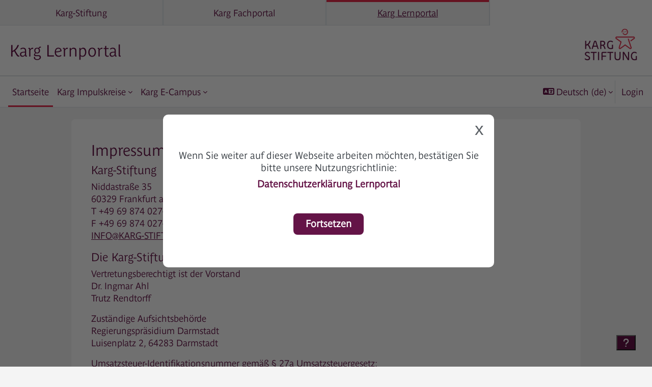

--- FILE ---
content_type: text/html; charset=utf-8
request_url: https://lernportal.karg-stiftung.de/theme/boost_union/pages/imprint.php
body_size: 11419
content:
<!DOCTYPE html>

<html  dir="ltr" lang="de" xml:lang="de">
<head>
    <title>Impressum | Startseite Karg Lernportal</title>
    <link rel="shortcut icon" href="https://lernportal.karg-stiftung.de/pluginfile.php/1/theme_boost_union/favicon/64x64/1768663107/favicon-96x96.png" />
    <style type="text/css">.admin_settingspage_tabs_with_tertiary .dropdown-toggle { font-size: 1.875rem !important; }
h2:has(+ .admin_settingspage_tabs_with_tertiary) { display: none; }</style><meta http-equiv="Content-Type" content="text/html; charset=utf-8" />
<meta name="keywords" content="moodle, Impressum | Startseite Karg Lernportal" />
<link rel="stylesheet" type="text/css" href="https://lernportal.karg-stiftung.de/theme/yui_combo.php/rollup/3.18.1/yui-moodlesimple-min.css" /><script id="firstthemesheet" type="text/css">/** Required in order to fix style inclusion problems in IE with YUI **/</script><link rel="stylesheet" type="text/css" href="https://lernportal.karg-stiftung.de/theme/styles.php/boost_union/1768663107_1765915759/all" />
<script>
//<![CDATA[
var M = {}; M.yui = {};
M.pageloadstarttime = new Date();
M.cfg = {"wwwroot":"https:\/\/lernportal.karg-stiftung.de","apibase":"https:\/\/lernportal.karg-stiftung.de\/r.php\/api","homeurl":{},"sesskey":"I73uB2HuyE","sessiontimeout":"7200","sessiontimeoutwarning":1200,"themerev":"1768663107","slasharguments":1,"theme":"boost_union","iconsystemmodule":"core\/icon_system_fontawesome","jsrev":"1765915645","admin":"admin","svgicons":true,"usertimezone":"Europa\/Berlin","language":"de","courseId":1,"courseContextId":2,"contextid":1,"contextInstanceId":0,"langrev":1769053804,"templaterev":"1765915645","siteId":1,"userId":0};var yui1ConfigFn = function(me) {if(/-skin|reset|fonts|grids|base/.test(me.name)){me.type='css';me.path=me.path.replace(/\.js/,'.css');me.path=me.path.replace(/\/yui2-skin/,'/assets/skins/sam/yui2-skin')}};
var yui2ConfigFn = function(me) {var parts=me.name.replace(/^moodle-/,'').split('-'),component=parts.shift(),module=parts[0],min='-min';if(/-(skin|core)$/.test(me.name)){parts.pop();me.type='css';min=''}
if(module){var filename=parts.join('-');me.path=component+'/'+module+'/'+filename+min+'.'+me.type}else{me.path=component+'/'+component+'.'+me.type}};
YUI_config = {"debug":false,"base":"https:\/\/lernportal.karg-stiftung.de\/lib\/yuilib\/3.18.1\/","comboBase":"https:\/\/lernportal.karg-stiftung.de\/theme\/yui_combo.php\/","combine":true,"filter":null,"insertBefore":"firstthemesheet","groups":{"yui2":{"base":"https:\/\/lernportal.karg-stiftung.de\/lib\/yuilib\/2in3\/2.9.0\/build\/","comboBase":"https:\/\/lernportal.karg-stiftung.de\/theme\/yui_combo.php\/","combine":true,"ext":false,"root":"2in3\/2.9.0\/build\/","patterns":{"yui2-":{"group":"yui2","configFn":yui1ConfigFn}}},"moodle":{"name":"moodle","base":"https:\/\/lernportal.karg-stiftung.de\/theme\/yui_combo.php\/m\/1765915645\/","combine":true,"comboBase":"https:\/\/lernportal.karg-stiftung.de\/theme\/yui_combo.php\/","ext":false,"root":"m\/1765915645\/","patterns":{"moodle-":{"group":"moodle","configFn":yui2ConfigFn}},"filter":null,"modules":{"moodle-core-blocks":{"requires":["base","node","io","dom","dd","dd-scroll","moodle-core-dragdrop","moodle-core-notification"]},"moodle-core-maintenancemodetimer":{"requires":["base","node"]},"moodle-core-lockscroll":{"requires":["plugin","base-build"]},"moodle-core-notification":{"requires":["moodle-core-notification-dialogue","moodle-core-notification-alert","moodle-core-notification-confirm","moodle-core-notification-exception","moodle-core-notification-ajaxexception"]},"moodle-core-notification-dialogue":{"requires":["base","node","panel","escape","event-key","dd-plugin","moodle-core-widget-focusafterclose","moodle-core-lockscroll"]},"moodle-core-notification-alert":{"requires":["moodle-core-notification-dialogue"]},"moodle-core-notification-confirm":{"requires":["moodle-core-notification-dialogue"]},"moodle-core-notification-exception":{"requires":["moodle-core-notification-dialogue"]},"moodle-core-notification-ajaxexception":{"requires":["moodle-core-notification-dialogue"]},"moodle-core-chooserdialogue":{"requires":["base","panel","moodle-core-notification"]},"moodle-core-handlebars":{"condition":{"trigger":"handlebars","when":"after"}},"moodle-core-event":{"requires":["event-custom"]},"moodle-core-actionmenu":{"requires":["base","event","node-event-simulate"]},"moodle-core-dragdrop":{"requires":["base","node","io","dom","dd","event-key","event-focus","moodle-core-notification"]},"moodle-core_availability-form":{"requires":["base","node","event","event-delegate","panel","moodle-core-notification-dialogue","json"]},"moodle-course-util":{"requires":["node"],"use":["moodle-course-util-base"],"submodules":{"moodle-course-util-base":{},"moodle-course-util-section":{"requires":["node","moodle-course-util-base"]},"moodle-course-util-cm":{"requires":["node","moodle-course-util-base"]}}},"moodle-course-categoryexpander":{"requires":["node","event-key"]},"moodle-course-management":{"requires":["base","node","io-base","moodle-core-notification-exception","json-parse","dd-constrain","dd-proxy","dd-drop","dd-delegate","node-event-delegate"]},"moodle-course-dragdrop":{"requires":["base","node","io","dom","dd","dd-scroll","moodle-core-dragdrop","moodle-core-notification","moodle-course-coursebase","moodle-course-util"]},"moodle-form-dateselector":{"requires":["base","node","overlay","calendar"]},"moodle-form-shortforms":{"requires":["node","base","selector-css3","moodle-core-event"]},"moodle-question-searchform":{"requires":["base","node"]},"moodle-question-chooser":{"requires":["moodle-core-chooserdialogue"]},"moodle-availability_cohort-form":{"requires":["base","node","event","moodle-core_availability-form"]},"moodle-availability_completion-form":{"requires":["base","node","event","moodle-core_availability-form"]},"moodle-availability_coursecompleted-form":{"requires":["base","node","event","moodle-core_availability-form"]},"moodle-availability_date-form":{"requires":["base","node","event","io","moodle-core_availability-form"]},"moodle-availability_grade-form":{"requires":["base","node","event","moodle-core_availability-form"]},"moodle-availability_group-form":{"requires":["base","node","event","moodle-core_availability-form"]},"moodle-availability_grouping-form":{"requires":["base","node","event","moodle-core_availability-form"]},"moodle-availability_profile-form":{"requires":["base","node","event","moodle-core_availability-form"]},"moodle-availability_role-form":{"requires":["base","node","event","moodle-core_availability-form"]},"moodle-mod_assign-history":{"requires":["node","transition"]},"moodle-mod_customcert-rearrange":{"requires":["dd-delegate","dd-drag"]},"moodle-mod_quiz-autosave":{"requires":["base","node","event","event-valuechange","node-event-delegate","io-form","datatype-date-format"]},"moodle-mod_quiz-toolboxes":{"requires":["base","node","event","event-key","io","moodle-mod_quiz-quizbase","moodle-mod_quiz-util-slot","moodle-core-notification-ajaxexception"]},"moodle-mod_quiz-quizbase":{"requires":["base","node"]},"moodle-mod_quiz-util":{"requires":["node","moodle-core-actionmenu"],"use":["moodle-mod_quiz-util-base"],"submodules":{"moodle-mod_quiz-util-base":{},"moodle-mod_quiz-util-slot":{"requires":["node","moodle-mod_quiz-util-base"]},"moodle-mod_quiz-util-page":{"requires":["node","moodle-mod_quiz-util-base"]}}},"moodle-mod_quiz-modform":{"requires":["base","node","event"]},"moodle-mod_quiz-questionchooser":{"requires":["moodle-core-chooserdialogue","moodle-mod_quiz-util","querystring-parse"]},"moodle-mod_quiz-dragdrop":{"requires":["base","node","io","dom","dd","dd-scroll","moodle-core-dragdrop","moodle-core-notification","moodle-mod_quiz-quizbase","moodle-mod_quiz-util-base","moodle-mod_quiz-util-page","moodle-mod_quiz-util-slot","moodle-course-util"]},"moodle-message_airnotifier-toolboxes":{"requires":["base","node","io"]},"moodle-editor_atto-editor":{"requires":["node","transition","io","overlay","escape","event","event-simulate","event-custom","node-event-html5","node-event-simulate","yui-throttle","moodle-core-notification-dialogue","moodle-editor_atto-rangy","handlebars","timers","querystring-stringify"]},"moodle-editor_atto-plugin":{"requires":["node","base","escape","event","event-outside","handlebars","event-custom","timers","moodle-editor_atto-menu"]},"moodle-editor_atto-menu":{"requires":["moodle-core-notification-dialogue","node","event","event-custom"]},"moodle-editor_atto-rangy":{"requires":[]},"moodle-report_eventlist-eventfilter":{"requires":["base","event","node","node-event-delegate","datatable","autocomplete","autocomplete-filters"]},"moodle-report_loglive-fetchlogs":{"requires":["base","event","node","io","node-event-delegate"]},"moodle-gradereport_history-userselector":{"requires":["escape","event-delegate","event-key","handlebars","io-base","json-parse","moodle-core-notification-dialogue"]},"moodle-qbank_editquestion-chooser":{"requires":["moodle-core-chooserdialogue"]},"moodle-tool_lp-dragdrop-reorder":{"requires":["moodle-core-dragdrop"]},"moodle-assignfeedback_editpdf-editor":{"requires":["base","event","node","io","graphics","json","event-move","event-resize","transition","querystring-stringify-simple","moodle-core-notification-dialog","moodle-core-notification-alert","moodle-core-notification-warning","moodle-core-notification-exception","moodle-core-notification-ajaxexception"]},"moodle-atto_accessibilitychecker-button":{"requires":["color-base","moodle-editor_atto-plugin"]},"moodle-atto_accessibilityhelper-button":{"requires":["moodle-editor_atto-plugin"]},"moodle-atto_align-button":{"requires":["moodle-editor_atto-plugin"]},"moodle-atto_bold-button":{"requires":["moodle-editor_atto-plugin"]},"moodle-atto_charmap-button":{"requires":["moodle-editor_atto-plugin"]},"moodle-atto_clear-button":{"requires":["moodle-editor_atto-plugin"]},"moodle-atto_collapse-button":{"requires":["moodle-editor_atto-plugin"]},"moodle-atto_emojipicker-button":{"requires":["moodle-editor_atto-plugin"]},"moodle-atto_emoticon-button":{"requires":["moodle-editor_atto-plugin"]},"moodle-atto_equation-button":{"requires":["moodle-editor_atto-plugin","moodle-core-event","io","event-valuechange","tabview","array-extras"]},"moodle-atto_filedragdrop-button":{"requires":["moodle-editor_atto-plugin"]},"moodle-atto_fullscreen-button":{"requires":["event-resize","moodle-editor_atto-plugin"]},"moodle-atto_h5p-button":{"requires":["moodle-editor_atto-plugin"]},"moodle-atto_hr-button":{"requires":["moodle-editor_atto-plugin"]},"moodle-atto_html-button":{"requires":["promise","moodle-editor_atto-plugin","moodle-atto_html-beautify","moodle-atto_html-codemirror","event-valuechange"]},"moodle-atto_html-beautify":{},"moodle-atto_html-codemirror":{"requires":["moodle-atto_html-codemirror-skin"]},"moodle-atto_image-button":{"requires":["moodle-editor_atto-plugin"]},"moodle-atto_indent-button":{"requires":["moodle-editor_atto-plugin"]},"moodle-atto_italic-button":{"requires":["moodle-editor_atto-plugin"]},"moodle-atto_link-button":{"requires":["moodle-editor_atto-plugin"]},"moodle-atto_managefiles-button":{"requires":["moodle-editor_atto-plugin"]},"moodle-atto_managefiles-usedfiles":{"requires":["node","escape"]},"moodle-atto_media-button":{"requires":["moodle-editor_atto-plugin","moodle-form-shortforms"]},"moodle-atto_noautolink-button":{"requires":["moodle-editor_atto-plugin"]},"moodle-atto_orderedlist-button":{"requires":["moodle-editor_atto-plugin"]},"moodle-atto_preview-button":{"requires":["moodle-editor_atto-plugin"]},"moodle-atto_recordrtc-button":{"requires":["moodle-editor_atto-plugin","moodle-atto_recordrtc-recording"]},"moodle-atto_recordrtc-recording":{"requires":["moodle-atto_recordrtc-button"]},"moodle-atto_rtl-button":{"requires":["moodle-editor_atto-plugin"]},"moodle-atto_strike-button":{"requires":["moodle-editor_atto-plugin"]},"moodle-atto_styles-button":{"requires":["moodle-editor_atto-plugin"]},"moodle-atto_subscript-button":{"requires":["moodle-editor_atto-plugin"]},"moodle-atto_superscript-button":{"requires":["moodle-editor_atto-plugin"]},"moodle-atto_table-button":{"requires":["moodle-editor_atto-plugin","moodle-editor_atto-menu","event","event-valuechange"]},"moodle-atto_title-button":{"requires":["moodle-editor_atto-plugin"]},"moodle-atto_underline-button":{"requires":["moodle-editor_atto-plugin"]},"moodle-atto_undo-button":{"requires":["moodle-editor_atto-plugin"]},"moodle-atto_unorderedlist-button":{"requires":["moodle-editor_atto-plugin"]}}},"gallery":{"name":"gallery","base":"https:\/\/lernportal.karg-stiftung.de\/lib\/yuilib\/gallery\/","combine":true,"comboBase":"https:\/\/lernportal.karg-stiftung.de\/theme\/yui_combo.php\/","ext":false,"root":"gallery\/1765915645\/","patterns":{"gallery-":{"group":"gallery"}}}},"modules":{"core_filepicker":{"name":"core_filepicker","fullpath":"https:\/\/lernportal.karg-stiftung.de\/lib\/javascript.php\/1765915645\/repository\/filepicker.js","requires":["base","node","node-event-simulate","json","async-queue","io-base","io-upload-iframe","io-form","yui2-treeview","panel","cookie","datatable","datatable-sort","resize-plugin","dd-plugin","escape","moodle-core_filepicker","moodle-core-notification-dialogue"]},"core_comment":{"name":"core_comment","fullpath":"https:\/\/lernportal.karg-stiftung.de\/lib\/javascript.php\/1765915645\/comment\/comment.js","requires":["base","io-base","node","json","yui2-animation","overlay","escape"]}},"logInclude":[],"logExclude":[],"logLevel":null};
M.yui.loader = {modules: {}};

//]]>
</script>

<meta name="robots" content="noindex" /><meta name="robots" content="noindex" /><meta name="robots" content="noindex" /><meta name="robots" content="noindex" /><meta name="robots" content="noindex" /><meta name="robots" content="noindex" /><meta name="robots" content="noindex" /><meta name="robots" content="noindex" /><meta name="robots" content="noindex" /><meta name="robots" content="noindex" /><meta name="robots" content="noindex" /><meta name="robots" content="noindex" /><meta name="robots" content="noindex" /><meta name="robots" content="noindex" /><meta name="robots" content="noindex" /><meta name="robots" content="noindex" /><meta name="robots" content="noindex" /><meta name="robots" content="noindex" /><meta name="robots" content="noindex" /><meta name="robots" content="noindex" /><meta name="robots" content="noindex" /><meta name="robots" content="noindex" /><meta name="robots" content="noindex" /><meta name="robots" content="noindex" /><meta name="robots" content="noindex" /><meta name="robots" content="noindex" /><meta name="robots" content="noindex" /><meta name="robots" content="noindex" /><meta name="robots" content="noindex" /><meta name="robots" content="noindex" /><meta name="robots" content="noindex" /><meta name="robots" content="noindex" /><meta name="robots" content="noindex" /><meta name="robots" content="noindex" /><meta name="robots" content="noindex" /><meta name="robots" content="noindex" /><meta name="robots" content="noindex" /><meta name="robots" content="noindex" /><meta name="robots" content="noindex" /><meta name="robots" content="noindex" /><meta name="robots" content="noindex" /><meta name="robots" content="noindex" /><meta name="robots" content="noindex" /><meta name="robots" content="noindex" /><meta name="robots" content="noindex" /><meta name="robots" content="noindex" /><meta name="robots" content="noindex" /><meta name="robots" content="noindex" /><meta name="robots" content="noindex" /><meta name="robots" content="noindex" /><meta name="robots" content="noindex" /><meta name="robots" content="noindex" /><meta name="robots" content="noindex" /><meta name="robots" content="noindex" /><meta name="robots" content="noindex" /><meta name="robots" content="noindex" /><meta name="robots" content="noindex" /><meta name="robots" content="noindex" /><meta name="robots" content="noindex" /><meta name="robots" content="noindex" /><meta name="robots" content="noindex" /><meta name="robots" content="noindex" /><meta name="robots" content="noindex" /><meta name="robots" content="noindex" /><meta name="robots" content="noindex" /><meta name="robots" content="noindex" /><meta name="robots" content="noindex" /><meta name="robots" content="noindex" /><meta name="robots" content="noindex" /><meta name="robots" content="noindex" /><meta name="robots" content="noindex" /><meta name="robots" content="noindex" /><meta name="robots" content="noindex" /><meta name="robots" content="noindex" /><meta name="robots" content="noindex" /><meta name="robots" content="noindex" /><meta name="robots" content="noindex" /><meta name="robots" content="noindex" /><meta name="robots" content="noindex" /><meta name="robots" content="noindex" /><meta name="robots" content="noindex" /><meta name="robots" content="noindex" /><meta name="robots" content="noindex" /><meta name="robots" content="noindex" /><meta name="robots" content="noindex" /><meta name="robots" content="noindex" /><meta name="robots" content="noindex" /><meta name="robots" content="noindex" /><meta name="robots" content="noindex" /><meta name="robots" content="noindex" />
    <meta name="viewport" content="width=device-width, initial-scale=1.0">
</head>
<body  id="page-theme-boost_union-pages-imprint" class="theme_boost_union-imprint format-site  path-theme path-theme-boost_union path-theme-boost_union-pages chrome dir-ltr lang-de yui-skin-sam yui3-skin-sam lernportal-karg-stiftung-de pagelayout-standard course-1 context-1 notloggedin theme uses-drawers nocourseindexcmicons theme_boost-union-footerbuttondesktop">
<div class="toast-wrapper mx-auto py-0 fixed-top" role="status" aria-live="polite"></div>
<div id="page-wrapper" class="d-print-block">

    <div>
    <a class="sr-only sr-only-focusable" href="#maincontent">Zum Hauptinhalt</a>
</div><script src="https://lernportal.karg-stiftung.de/lib/javascript.php/1765915645/lib/polyfills/polyfill.js"></script>
<script src="https://lernportal.karg-stiftung.de/theme/yui_combo.php/rollup/3.18.1/yui-moodlesimple-min.js"></script><script src="https://lernportal.karg-stiftung.de/lib/javascript.php/1765915645/lib/javascript-static.js"></script>
<script>
//<![CDATA[
document.body.className += ' jsenabled';
//]]>
</script>


<!-- tabs --> 
<nav id="tabs_karg" class="nav-justified nav-tabs navbar fixed-top bg-white"> 
<a id="stiftung_tab"class="nav-item item_karg is-one-third-mobile" href="https://www.karg-stiftung.de/"><span class="hidden-mobile">Karg-</span>Stiftung</a> 
<a id="fachportal_tab"class="nav-item item_karg is-one-third-mobile" href="https://www.fachportal-hochbegabung.de/"><span class="hidden-mobile">Karg </span>Fachportal</a> 
<a id="lernportal_tab" class="nav-item item_karg is-one-third-mobile" aria-current="page" href="https://lernportal.karg-stiftung.de/login/index.php"><span class="hidden-mobile">Karg </span>Lernportal</a> 
<a class="nav-item disabled hidden-mobile"></a> 
</nav> 
<!-- title and logo --> 
<header id="header_inner_karg" class="header_karg fixed-top py-3 bg-white"> 
<div class="container-fluid d-flex flex-wrap justify-content-between"> 
<a href="/my/" class="title h2 pl-1">Karg Lernportal</a> 
<img id="header_logo" src="/pluginfile.php/1/theme_boost_union/additionalresources/0/karg_stiftung_logo.png"> 
</div> 
</header> 
<!-- welcome message on the login page --> 
<header id="header_login_karg" class="header_karg fixed-top py-1 bg-white"> 
<div class="container-fluid d-flex flex-wrap justify-content-between"> 
<div> 
<p class="title h2 pl-1 mt-4">Karg Lernportal</p> 
</div> 
<img id="header_logo" src="/pluginfile.php/1/theme_boost_union/additionalresources/0/karg_stiftung_logo.png"> 
</div> 
</header>
<div class="eupopup eupopup-container eupopup-container-block eupopup-container-bottom eupopup-block eupopup-style-compact" role="dialog" aria-label="Richtlinien">
    </div>
    <div class="eupopup-markup d-none">
        <div class="eupopup-head"></div>
        <div class="eupopup-body">
            Wenn Sie weiter auf dieser Webseite arbeiten möchten, bestätigen Sie bitte unsere Nutzungsrichtlinie:
            <ul>
                    <li>
                        <a href="https://lernportal.karg-stiftung.de/admin/tool/policy/view.php?versionid=2&amp;returnurl=https%3A%2F%2Flernportal.karg-stiftung.de%2Ftheme%2Fboost_union%2Fpages%2Fimprint.php" data-action="view-guest" data-versionid="2" data-behalfid="1">
                            Datenschutzerklärung Lernportal
                        </a>
                    </li>
            </ul>
        </div>
        <div class="eupopup-buttons">
            <a href="#" class="eupopup-button eupopup-button_1">Fortsetzen</a>
        </div>
        <div class="clearfix"></div>
        <a href="#" class="eupopup-closebutton">x</a>
    </div>

    
    <nav class="navbar fixed-top navbar-light bg-white navbar-expand " aria-label="Site-Navigation">
        <div class="container-fluid">
            <button class="navbar-toggler aabtn d-block d-md-none px-1 my-1 border-0" data-toggler="drawers" data-action="toggle" data-target="theme_boost-drawers-primary">
                <span class="navbar-toggler-icon"></span>
                <span class="sr-only">Website-Übersicht</span>
            </button>
    
            <a href="https://lernportal.karg-stiftung.de/" class="navbar-brand align-items-center m-0 me-4 p-0 aabtn   d-none d-md-flex  ">
    
                    Startseite Karg Lernportal
            </a>
                <div class="primary-navigation">
                    <nav class="moremenu navigation">
                        <ul id="moremenu-6971ff7341f35-navbar-nav" role="menubar" class="nav more-nav navbar-nav">
                                        <li data-key="home" class="nav-item " role="none" data-forceintomoremenu="false">
                                                    <a role="menuitem" class="nav-link  active "
                                                        href="https://lernportal.karg-stiftung.de/"
                                                        
                                                        
                                                        aria-current="true"
                                                        data-disableactive="true"
                                                        
                                                    >
                                                        Startseite
                                                    </a>
                                        </li>
                                        <li class="dropdown theme-boost-union-smartmenu-carousel nav-item  " role="none" data-forceintomoremenu="false">
                                            <a class="dropdown-toggle nav-link  " id="drop-down-6971ff7341bc2" role="menuitem" data-toggle="dropdown"
                                                aria-haspopup="true" aria-expanded="false" href="#" aria-controls="drop-down-menu-6971ff7341bc2"
                                                
                                                
                                                
                                                tabindex="-1"
                                            >
                                                Karg Impulskreise
                                            </a>
                                            <div class="dropdown-menu boost-union-moremenu" role="menu" id="drop-down-menu-6971ff7341bc2" aria-labelledby="drop-down-6971ff7341bc2">
                                                <div data-toggle="smartmenu-carousel" class="carousel slide" data-touch="false" data-interval="false" data-keyboard="false">
                                                    <div class="carousel-inner">
                                                                    <a class="dropdown-item " role="menuitem" href="https://lernportal.karg-stiftung.de/course/view.php?id=98" 
                                                                        
                                                                        
                                                                        data-disableactive="true"
                                                                        tabindex="-1"
                                                                    >
                                                                        Teilnehmende
                                                                    </a>
                                                                <div class="dropdown-divider"></div>
                                                                    <a class="dropdown-item " role="menuitem" href="https://lernportal.karg-stiftung.de/course/management.php?categoryid=22&amp;courseid=100" 
                                                                        
                                                                        
                                                                        data-disableactive="true"
                                                                        tabindex="-1"
                                                                    >
                                                                        Moderator/innen
                                                                    </a>
                                                    </div>
                                                </div>
                                            </div>
                                        </li>
                                        <li class="dropdown theme-boost-union-smartmenu-carousel nav-item  " role="none" data-forceintomoremenu="false">
                                            <a class="dropdown-toggle nav-link  " id="drop-down-6971ff7341cca" role="menuitem" data-toggle="dropdown"
                                                aria-haspopup="true" aria-expanded="false" href="#" aria-controls="drop-down-menu-6971ff7341cca"
                                                
                                                
                                                
                                                tabindex="-1"
                                            >
                                                Karg E-Campus
                                            </a>
                                            <div class="dropdown-menu boost-union-moremenu" role="menu" id="drop-down-menu-6971ff7341cca" aria-labelledby="drop-down-6971ff7341cca">
                                                <div data-toggle="smartmenu-carousel" class="carousel slide" data-touch="false" data-interval="false" data-keyboard="false">
                                                    <div class="carousel-inner">
                                                                    <a class="dropdown-item " role="menuitem" href="https://lernportal.karg-stiftung.de/course/view.php?id=93" 
                                                                        
                                                                        
                                                                        data-disableactive="true"
                                                                        tabindex="-1"
                                                                    >
                                                                        Basics
                                                                    </a>
                                                                    <a class="dropdown-item " role="menuitem" href="https://lernportal.karg-stiftung.de/course/view.php?id=112" 
                                                                        
                                                                        
                                                                        data-disableactive="true"
                                                                        tabindex="-1"
                                                                    >
                                                                        Underachievement
                                                                    </a>
                                                    </div>
                                                </div>
                                            </div>
                                        </li>
                                <li role="none" class="nav-item dropdown dropdownmoremenu d-none" data-region="morebutton">
                                    <a class="dropdown-toggle nav-link " href="#" id="moremenu-dropdown-6971ff7341f35" role="menuitem" data-toggle="dropdown" aria-haspopup="true" aria-expanded="false" tabindex="-1">
                                        Mehr
                                    </a>
                                    <ul class="dropdown-menu dropdown-menu-left" data-region="moredropdown" aria-labelledby="moremenu-dropdown-6971ff7341f35" role="menu">
                                    </ul>
                                </li>
                        </ul>
                    </nav>
                </div>
    
            <ul class="navbar-nav d-none d-md-flex my-1 px-1">
                <!-- page_heading_menu -->
                
            </ul>
    
            <div id="usernavigation" class="navbar-nav ms-auto h-100">
                    <div class="langmenu">
                        <div class="dropdown show">
                            <a href="#" role="button" id="lang-menu-toggle" data-toggle="dropdown" aria-label="Sprache" aria-haspopup="true" aria-controls="lang-action-menu" class="btn dropdown-toggle">
                                <i class="icon fa fa-language fa-fw me-1" aria-hidden="true"></i>
                                <span class="langbutton">
                                    Deutsch ‎(de)‎
                                </span>
                                <b class="caret"></b>
                            </a>
                            <div role="menu" aria-labelledby="lang-menu-toggle" id="lang-action-menu" class="dropdown-menu dropdown-menu-right">
                                        <a href="#" class="dropdown-item ps-5" role="menuitem" aria-current="true"
                                                >
                                            Deutsch ‎(de)‎
                                        </a>
                                        <a href="https://lernportal.karg-stiftung.de/theme/boost_union/pages/imprint.php?lang=en" class="dropdown-item ps-5" role="menuitem" 
                                                lang="en" >
                                            English ‎(en)‎
                                        </a>
                            </div>
                        </div>
                    </div>
                    <div class="divider border-start h-75 align-self-center mx-1"></div>
                
                <div class="d-flex align-items-stretch usermenu-container" data-region="usermenu">
                        <div class="usermenu">
                                <span class="login ps-2">
                                        <a href="https://lernportal.karg-stiftung.de/login/index.php">Login</a>
                                </span>
                        </div>
                </div>
                
    
            </div>
        </div>
    </nav>
    
<div  class="drawer   drawer-left  drawer-primary d-print-none not-initialized" data-region="fixed-drawer" id="theme_boost-drawers-primary" data-preference="" data-state="show-drawer-primary" data-forceopen="0" data-close-on-resize="1">
    <div class="drawerheader">
        <button
            class="btn drawertoggle icon-no-margin hidden"
            data-toggler="drawers"
            data-action="closedrawer"
            data-target="theme_boost-drawers-primary"
            data-toggle="tooltip"
            data-placement="right"
            title="Leiste schließen"
        >
            <i class="icon fa fa-xmark fa-fw " aria-hidden="true" ></i>
        </button>
                <a
            href="https://lernportal.karg-stiftung.de/"
            title="Startseite Karg Lernportal"
            data-region="site-home-link"
            class="aabtn text-reset d-flex align-items-center py-1 h-100"
        >
                <span class="sitename" title="Startseite Karg Lernportal">Startseite Karg Lernportal</span>
        </a>

        <div class="drawerheadercontent hidden">
            
        </div>
    </div>
    <div class="drawercontent drag-container" data-usertour="scroller">
                <div class="list-group">
                <a href="https://lernportal.karg-stiftung.de/"  class=" list-group-item list-group-item-action active " aria-current="true" >
                    Startseite
                </a>
                    
                    <a id="drop-down-1" href="#" class=" list-group-item list-group-item-action icons-collapse-expand collapsed d-flex" title="" data-toggle="collapse" data-target="#drop-down-menu-1" aria-expanded="false" aria-controls="drop-down-menu-1">
                        Karg Impulskreise
                        <span class="ms-auto expanded-icon icon-no-margin mx-2">
                            <i class="icon fa fa-chevron-down fa-fw " aria-hidden="true" ></i>
                            <span class="sr-only">
                                Einklappen
                            </span>
                        </span>
                        <span class="ms-auto collapsed-icon icon-no-margin mx-2">
                            <i class="icon fa fa-chevron-right fa-fw " aria-hidden="true" ></i>
                            <span class="sr-only">
                                Ausklappen
                            </span>
                        </span>
                    </a>
                    <div class="collapse list-group-item p-0 border-0" role="menu" id="drop-down-menu-1" aria-labelledby="drop-down-1">
                            <!-- Third level child support - Custom -->
                    
                                    <a href="https://lernportal.karg-stiftung.de/course/view.php?id=98"  class="ps-5 bg-light list-group-item list-group-item-action " >
                    
                                        Teilnehmende
                                    </a>
                    
                            <!-- Third level child support - Custom -->
                    
                    
                            <!-- Third level child support - Custom -->
                    
                                    <a href="https://lernportal.karg-stiftung.de/course/management.php?categoryid=22&amp;courseid=100"  class="ps-5 bg-light list-group-item list-group-item-action " >
                    
                                        Moderator/innen
                                    </a>
                    
                    </div>
                    
                    <a id="drop-down-6" href="#" class=" list-group-item list-group-item-action icons-collapse-expand collapsed d-flex" title="" data-toggle="collapse" data-target="#drop-down-menu-6" aria-expanded="false" aria-controls="drop-down-menu-6">
                        Karg E-Campus
                        <span class="ms-auto expanded-icon icon-no-margin mx-2">
                            <i class="icon fa fa-chevron-down fa-fw " aria-hidden="true" ></i>
                            <span class="sr-only">
                                Einklappen
                            </span>
                        </span>
                        <span class="ms-auto collapsed-icon icon-no-margin mx-2">
                            <i class="icon fa fa-chevron-right fa-fw " aria-hidden="true" ></i>
                            <span class="sr-only">
                                Ausklappen
                            </span>
                        </span>
                    </a>
                    <div class="collapse list-group-item p-0 border-0" role="menu" id="drop-down-menu-6" aria-labelledby="drop-down-6">
                            <!-- Third level child support - Custom -->
                    
                                    <a href="https://lernportal.karg-stiftung.de/course/view.php?id=93"  class="ps-5 bg-light list-group-item list-group-item-action " >
                    
                                        Basics
                                    </a>
                    
                            <!-- Third level child support - Custom -->
                    
                                    <a href="https://lernportal.karg-stiftung.de/course/view.php?id=112"  class="ps-5 bg-light list-group-item list-group-item-action " >
                    
                                        Underachievement
                                    </a>
                    
                    </div>
        </div>

    </div>
</div>


    <div id="page" data-region="mainpage" data-usertour="scroller" class="drawers   drag-container">



        <div class="main-inner-wrapper main-inner-outside-none main-inner-outside-nextmaincontent">

        <div id="topofscroll" class="main-inner">
            <div class="drawer-toggles d-flex">
            </div>
            
            
            <header id="page-header" class="header-maxwidth d-print-none">
    <div class="w-100">
        <div class="d-flex flex-wrap">
            <div id="page-navbar">
                <nav aria-label="Navigationsleiste">
    <ol class="breadcrumb"></ol>
</nav>
            </div>
            <div class="ms-auto d-flex">
                
            </div>
            <div id="course-header">
                
            </div>
        </div>
                <div class="d-flex align-items-center">
                    <div class="me-auto d-flex flex-column">
                        <div>
                            <div class="page-context-header d-flex flex-wrap align-items-center mb-2">
    <div class="page-header-headings">
        <h1 class="h2 mb-0"></h1>
    </div>
</div>
                        </div>
                        <div>
                        </div>
                    </div>
                    <div class="header-actions-container ms-auto" data-region="header-actions-container">
                    </div>
                </div>
    </div>
</header>
            <div id="page-content" class="pb-3 d-print-block">
                <div id="region-main-box">
                    <div id="region-main">

                        <span class="notifications" id="user-notifications"></span>
                        
                        <div role="main"><span id="maincontent"></span><h2>Impressum</h2><div class="text_to_html"><h4>Karg-Stiftung</h4><p>Niddastraße 35<br>60329 Frankfurt am Main<br>T +49 69 874 027-0<br>F +49 69 874 027-50<br><a title="mailto:info@karg-stiftung.de" href="mailto:info@karg-stiftung.de"><span style="text-decoration: underline;">INFO@KARG-STIFTUNG.DE</span></a></p><h4>Die Karg-Stiftung ist eine rechtsfähige Stiftung bürgerlichen Rechts.</h4><p>Vertretungsberechtigt ist der Vorstand<br>Dr. Ingmar Ahl<br>Trutz Rendtorff</p><p>Zuständige Aufsichtsbehörde<br>Regierungspräsidium Darmstadt<br>Luisenplatz 2, 64283 Darmstadt</p><p>Umsatzsteuer-Identifikationsnummer gemäß § 27a Umsatzsteuergesetz:<br>DE 241326990</p><p>Inhaltlich verantwortlich gemäß §18 Abs. 2 MStV:<br>Dr. Ingmar Ahl (Anschrift wie oben)</p><p></p><h3>Konzept, Design, Programmierung</h3><p>Gesamtkonzeption: Dr. Nadja Olyai, Dr. Claudia Pauly, Marielle Liebert</p><p>Konzeption und visuelle Gestaltung: <a title="https://www.infoport.de/" href="https://www.infoport.de/"><span style="text-decoration: underline;">Infoport GmbH E-Learning-Agentur</span></a>, <a title="https://lern.link/" href="https://lern.link/"><span style="text-decoration: underline;">lern.link GmbH</span></a>, <a title="https://novamondo.de/" href="https://novamondo.de/"><span style="text-decoration: underline;">NOVAMONDO GMBH</span></a></p><p>Konzeption und technische Umsetzung: <a title="https://lern.link/" href="https://lern.link/"><span style="text-decoration: underline;">lern.link GmbH</span></a>, <a title="https://www.youngbrain.com/index.php" href="https://www.youngbrain.com/index.php"><span style="text-decoration: underline;">YOUNGBRAIN GMBH</span></a></p><p><br><br></p><h3>Quellenangabe für verwendete Bilder</h3><p>Nils Uchtmann, Marion Vogel, Sabine Wedemeyer, studio animanova // Christoph J Kellner (Graphic Recording)</p><p></p><h3>Haftungsausschluss</h3><p></p><h4>1. Inhalt des Onlineangebotes</h4><p>Die Karg-Stiftung übernimmt keinerlei Gewähr für die Aktualität, Korrektheit, Vollständigkeit oder Qualität der bereitgestellten Informationen. Haftungsansprüche gegen die Karg-Stiftung, welche sich auf Schäden materieller oder ideeller Art beziehen, die durch die Nutzung oder Nichtnutzung der dargebotenen Informationen bzw. durch die Nutzung fehlerhafter und unvollständiger Informationen verursacht wurden, sind grundsätzlich ausgeschlossen, sofern seitens derKarg-Stiftung kein nachweislich vorsätzliches oder grob fahrlässiges Verschulden vorliegt. Alle Angebote sind frei bleibend und unverbindlich. Die Karg-Stiftung behält es sich ausdrücklich vor, Teile der Seiten oder das gesamte Angebot ohne gesonderte Ankündigung zu verändern, zu ergänzen, zu löschen oder die Veröffentlichung zeitweise oder endgültig einzustellen.</p><h4>2. Verweise und Links</h4><p>Trotz sorgfältiger inhaltlicher Kontrolle übernehmen wir keine Haftung für die Inhalte externer Links. Bei direkten oder indirekten Verweisen auf fremde Internetseiten ("Links"), die außerhalb des Verantwortungsbereiches der Karg-Stiftung liegen, würde eine Haftungsverpflichtung ausschließlich in dem Fall in Kraft treten, in dem die Karg-Stiftung von den Inhalten Kenntnis hat und es ihr technisch möglich und zumutbar wäre, die Nutzung im Falle rechtswidriger Inhalte zu verhindern. Die Karg-Stiftung erklärt hiermit ausdrücklich, dass zum Zeitpunkt der Linksetzung keine illegalen Inhalte auf den zu verlinkenden Seiten erkennbar waren. Auf die aktuelle und zukünftige Gestaltung, die Inhalte oder die Urheberschaft der gelinkten/verknüpften Seiten hat die Karg-Stiftung keinerlei Einfluss. Deshalb distanziert sie sich hiermit ausdrücklich von allen Inhalten aller gelinkten/verknüpften Seiten, die nach der Linksetzung verändert wurden. Diese Feststellung gilt für alle innerhalb des eigenen Internetangebotes gesetzten Links und Verweise sowie für Fremdeinträge in von der Karg-Stiftung eingerichteten Diskussionsforen. Für illegale, fehlerhafte oder unvollständige Inhalte und insbesondere für Schäden, die aus der Nutzung oder Nichtnutzung solcherart dargebotener Informationen entstehen, haftet allein der Anbieter der Seite, auf welche verwiesen wurde, nicht derjenige, der über Links auf die jeweilige Veröffentlichung lediglich verweist.</p><h4>3. Urheber- und Kennzeichenrecht</h4><p>Das Copyright für veröffentlichte, von der Karg-Stiftung selbst erstellte Objekte bleibt allein beim Autor der Seiten. Eine Vervielfältigung oder Verwendung solcher Grafiken, Tondokumente, Videosequenzen und Texte in anderen elektronischen oder gedruckten Publikationen ist ohne ausdrückliche Zustimmung der Karg-Stiftung nicht gestattet.</p><p>Die Karg-Stiftung ist bestrebt, in allen Publikationen die Urheberrechte der verwendeten Grafiken, Tondokumente, Videosequenzen und Texte zu beachten, von ihr selbst erstellte Grafiken, Tondokumente, Videosequenzen und Texte zu nutzen oder auf lizenzfreie Grafiken, Tondokumente, Videosequenzen und Texte zurückzugreifen. Alle innerhalb des Internetangebotes genannten und ggf. durch Dritte geschützten Marken- und Warenzeichen unterliegen uneingeschränkt den Bestimmungen des jeweils gültigen Kennzeichenrechts und den Besitzrechten der jeweiligen eingetragenen Eigentümer. Allein aufgrund der bloßen Nennung ist nicht der Schluss zu ziehen, dass Markenzeichen nicht durch Rechte Dritter geschützt sind!</p><h4>4. Datenschutz</h4><p>Die Karg-Stiftung nimmt das Thema Datenschutz sehr ernst. Bitte beachten Sie unsere ausführlichen<a href="https://lernportal.karg-stiftung.de/admin/tool/policy/viewall.php"><span style="text-decoration: underline;">HINWEISE ZUM DATENSCHUTZ</span></a>, auch im Zusammenhang mit der Nutzung sozialer Netzwerke.</p><h4>5. Rechtswirksamkeit dieses Haftungsausschlusses</h4><p>Alle Angaben dieses Internetangebotes werden sorgfältig geprüft. Wir bemühen uns, dieses Informationsangebot stetig zu erweitern und zu aktualisieren. Dieser Haftungsausschluss ist Teil des Internetangebotes der Karg-Stiftung. Sofern Teile oder einzelne Formulierungen dieses Textes der geltenden Rechtslage nicht, nicht mehr oder nicht vollständig entsprechen sollten, bleiben die übrigen Teile des Dokumentes in ihrem Inhalt und ihrer Gültigkeit davon unberührt.</p><h4>6. Rechtswahl</h4><p>Sämtliche Informationen oder Daten, die Nutzung der Website der Karg-Stiftung sowie sämtliches mit dieser Website zusammenhängende Tun, Dulden oder Unterlassen unterliegen ausschließlich deutschem Recht. Erfüllungsort und ausschließlicher Gerichtsstand ist Frankfurt am Main.</p></div></div>
                        
                        

                    </div>
                </div>
            </div>
        </div>

        </div>



        
        <footer id="page-footer" class="footer-popover bg-white">
            <div data-region="footer-container-popover">
                    <button class="btn btn-icon bg-secondary icon-no-margin btn-footer-popover" data-action="footer-popover" aria-label="Fußbereich anzeigen">
                        <i class="icon fa fa-question fa-fw " aria-hidden="true" ></i>
                    </button>
                <div id="boost-union-footer-buttons">
                </div>
            </div>
                <div class="footer-content-popover container" data-region="footer-content-popover">
                        <div class="footer-section p-3 border-bottom">
                            <div class="logininfo">
                                <div class="logininfo">Sie sind nicht angemeldet. (<a href="https://lernportal.karg-stiftung.de/login/index.php">Login</a>)</div>
                            </div>
                        </div>
                    <div class="tool_usertours-resettourcontainer"></div>
                    
                        <div class="footer-section p-3 border-bottom">
                            <div>Powered by <a href="https://moodle.com">Moodle</a></div>
                        </div>
                    <script>
//<![CDATA[
var require = {
    baseUrl : 'https://lernportal.karg-stiftung.de/lib/requirejs.php/1765915645/',
    // We only support AMD modules with an explicit define() statement.
    enforceDefine: true,
    skipDataMain: true,
    waitSeconds : 0,

    paths: {
        jquery: 'https://lernportal.karg-stiftung.de/lib/javascript.php/1765915645/lib/jquery/jquery-3.7.1.min',
        jqueryui: 'https://lernportal.karg-stiftung.de/lib/javascript.php/1765915645/lib/jquery/ui-1.13.2/jquery-ui.min',
        jqueryprivate: 'https://lernportal.karg-stiftung.de/lib/javascript.php/1765915645/lib/requirejs/jquery-private'
    },

    // Custom jquery config map.
    map: {
      // '*' means all modules will get 'jqueryprivate'
      // for their 'jquery' dependency.
      '*': { jquery: 'jqueryprivate' },

      // 'jquery-private' wants the real jQuery module
      // though. If this line was not here, there would
      // be an unresolvable cyclic dependency.
      jqueryprivate: { jquery: 'jquery' }
    }
};

//]]>
</script>
<script src="https://lernportal.karg-stiftung.de/lib/javascript.php/1765915645/lib/requirejs/require.min.js"></script>
<script>
//<![CDATA[
M.util.js_pending("core/first");
require(['core/first'], function() {
require(['core/prefetch'])
;
M.util.js_pending('filter_mathjaxloader/loader'); require(['filter_mathjaxloader/loader'], function(amd) {amd.configure({"mathjaxconfig":"\nMathJax.Hub.Config({\n    config: [\"Accessible.js\", \"Safe.js\"],\n    errorSettings: { message: [\"!\"] },\n    skipStartupTypeset: true,\n    messageStyle: \"none\"\n});\n","lang":"de"}); M.util.js_complete('filter_mathjaxloader/loader');});;
require(["media_videojs/loader"], function(loader) {
    loader.setUp('de');
});;
M.util.js_pending('local_maintenance_livecheck/livecheck'); require(['local_maintenance_livecheck/livecheck'], function(amd) {amd.init({"checkinterval":"60","backoff":"240"}); M.util.js_complete('local_maintenance_livecheck/livecheck');});;
M.util.js_pending('local_session_keepalive/keepalive'); require(['local_session_keepalive/keepalive'], function(amd) {amd.init({"keepaliveinterval":"240"}); M.util.js_complete('local_session_keepalive/keepalive');});;
M.util.js_pending('theme_boost_union/backtotopbutton'); require(['theme_boost_union/backtotopbutton'], function(amd) {amd.init(); M.util.js_complete('theme_boost_union/backtotopbutton');});;
M.util.js_pending('theme_boost_union/footerbuttons'); require(['theme_boost_union/footerbuttons'], function(amd) {amd.init(); M.util.js_complete('theme_boost_union/footerbuttons');});;

        require(['jquery', 'tool_policy/jquery-eu-cookie-law-popup', 'tool_policy/policyactions'], function($, Popup, ActionsMod) {
            // Initialise the guest popup.
            $(document).ready(function() {
                // Initialize popup.
                $(document.body).addClass('eupopup');
                if ($(".eupopup").length > 0) {
                    $(document).euCookieLawPopup().init();
                }

                // Initialise the JS for the modal window which displays the policy versions.
                ActionsMod.init('[data-action="view-guest"]');
            });
        });
    ;

    require(['core/moremenu'], function(moremenu) {
        moremenu(document.querySelector('#moremenu-6971ff7341f35-navbar-nav'));
    });
;

    require(['core/usermenu'], function(UserMenu) {
        UserMenu.init();
    });
;

M.util.js_pending('theme_boost/drawers:load');
require(['theme_boost/drawers'], function() {
    M.util.js_complete('theme_boost/drawers:load');
});
;

require(['theme_boost/footer-popover'], function(FooterPopover) {
    FooterPopover.init();
});
;

M.util.js_pending('theme_boost/loader');
require(['theme_boost/loader', 'theme_boost/drawer'], function(Loader, Drawer) {
    Drawer.init();
    M.util.js_complete('theme_boost/loader');


});
;
M.util.js_pending('core/notification'); require(['core/notification'], function(amd) {amd.init(1, []); M.util.js_complete('core/notification');});;
M.util.js_pending('core/log'); require(['core/log'], function(amd) {amd.setConfig({"level":"warn"}); M.util.js_complete('core/log');});;
M.util.js_pending('core/page_global'); require(['core/page_global'], function(amd) {amd.init(); M.util.js_complete('core/page_global');});;
M.util.js_pending('core/utility'); require(['core/utility'], function(amd) {M.util.js_complete('core/utility');});;
M.util.js_pending('core/storage_validation'); require(['core/storage_validation'], function(amd) {amd.init(null); M.util.js_complete('core/storage_validation');});
    M.util.js_complete("core/first");
});
//]]>
</script>
<script src="https://cdn.jsdelivr.net/npm/mathjax@2.7.9/MathJax.js?delayStartupUntil=configured"></script>
<script>
//<![CDATA[
M.str = {"moodle":{"lastmodified":"Zuletzt ge\u00e4ndert","name":"Name","error":"Fehler","info":"Infos","yes":"Ja","no":"Nein","cancel":"Abbrechen","confirm":"Best\u00e4tigen","areyousure":"Sind Sie sicher?","closebuttontitle":"Schlie\u00dfen","unknownerror":"Unbekannter Fehler","file":"Datei","url":"URL","collapseall":"Alles einklappen","expandall":"Alles aufklappen"},"repository":{"type":"Typ","size":"Gr\u00f6\u00dfe","invalidjson":"Ung\u00fcltiger JSON-Text","nofilesattached":"Keine Datei","filepicker":"Dateiauswahl","logout":"Abmelden","nofilesavailable":"Keine Dateien vorhanden","norepositoriesavailable":"Sie k\u00f6nnen hier zur Zeit keine Dateien hochladen.","fileexistsdialogheader":"Datei bereits vorhanden","fileexistsdialog_editor":"Eine Datei mit diesem Namen wurde bereits an den Text angeh\u00e4ngt, den Sie gerade bearbeiten","fileexistsdialog_filemanager":"Eine Datei mit diesem Namen wurde bereits an den Text angeh\u00e4ngt","renameto":"Nach '{$a}' umbenennen","referencesexist":"Es gibt {$a} Links zu dieser Datei.","select":"W\u00e4hlen Sie"},"admin":{"confirmdeletecomments":"M\u00f6chten Sie die ausgew\u00e4hlten Kommentare wirklich l\u00f6schen?","confirmation":"Best\u00e4tigung"},"debug":{"debuginfo":"Debug-Info","line":"Zeile","stacktrace":"Stack trace"},"langconfig":{"labelsep":":\u00a0"}};
//]]>
</script>
<script>
//<![CDATA[
(function() {M.util.help_popups.setup(Y);
 M.util.js_pending('random6971ff7346b932'); Y.on('domready', function() { M.util.js_complete("init");  M.util.js_complete('random6971ff7346b932'); });
})();
//]]>
</script>

                </div>
        
            <div class="footer-content-debugging footer-dark bg-dark text-light">
                <div class="container-fluid footer-dark-inner">
                    
                </div>
            </div>
        
        </footer>
        
            <div id="footnote" class="py-3">
                <div class="container-fluid px-0">
                    <div class="container">
<div class="row mb-5"><!-- Linke Spalte -->
<div class="col-12 col-md-4 mb-3 mb-md-0" style="color: black; font-family: inherit; font-size: 1rem; font-weight: normal;">
<div class="logo_karg mb-2" style="position: relative; left: -8px; line-height: 1.3;"><a href="https://lernportal.karg-stiftung.de"><img class="atto_image_button_text-bottom" style="max-width: 120px;" src="https://karg-stiftung.de/wp-content/uploads/2024/07/kargstiftung-logo.svg" alt="Karg Stiftung Logo" width="109" height="90"> </a></div>
<div class="logo_karg mb-2" style="position: relative; left: -8px;">Niddastraße 35</div>
<div class="logo_karg mb-2" style="position: relative; left: -8px; line-height: 1.3;">60329 Frankfurt am Main</div>
<div class="logo_karg mb-2" style="position: relative; left: -8px; line-height: 1.3;"><a style="color: black; text-decoration: none;" href="mailto:lernportal@karg-stiftung.de">lernportal@karg-stiftung.de</a></div>
</div>
<!-- Mittlere Spalte-->
<div class="col-12 col-md-4 mb-3 mb-md-0 d-flex justify-content-center flex-column align-items-center" style="color: black; font-family: inherit; font-size: 1rem; font-weight: normal;">
<div class="logo_karg mb-1" style="position: relative; left: -8px;"> </div>
<div class="logo_karg mb-2" style="position: relative; left: -8px;"> </div>
<div class="logo_karg mb-2" style="position: relative; left: -8px;"> </div>
<div class="logo_karg mb-2" style="position: relative; left: -8px; line-height: 1.5;"><a style="font-family: inherit; font-size: 1rem; text-align: initial; background-color: #ffffff;" href="https://www.linkedin.com/company/kargstiftung" target="_blank" rel="noopener"> <img src="https://lernportal.karg-stiftung.de/pluginfile.php/1/theme_boost_union/additionalresources/0/linkedin_aubergine.svg" alt="LinkedIn" height="27"> </a></div>
<div class="logo_karg mb-1" style="position: relative; left: -8px; line-height: 1.4;"><a style="font-family: inherit; font-size: 1rem; color: black;" href="https://www.youtube.com/user/kargstiftung" target="_blank" rel="noopener"> <img src="https://lernportal.karg-stiftung.de/pluginfile.php/1/theme_boost_union/additionalresources/0/youtube_aubergine.svg" alt="YouTube" height="25"> </a></div>
<div class="logo_karg mb-1" style="position: relative; left: -8px; line-height: 1.3;"><a style="font-family: inherit; font-size: 1rem; color: black;" href="https://bsky.app/profile/kargstiftung.bsky.social" target="_blank" rel="noopener"> <img src="https://lernportal.karg-stiftung.de/pluginfile.php/1/theme_boost_union/additionalresources/0/blueskyaubergine.png" alt="Bluesky" height="25"> </a></div>
<div class="logo_karg mb-1" style="position: relative; left: -8px;"> </div>
</div>
<!-- Rechte Spalte-->
<div class="col-12 col-md-4 mb-3 mb-md-0" style="color: black; font-family: inherit; font-size: 1rem; font-weight: normal;">
<div class="logo_karg mb-1" style="position: relative; left: -8px;"> </div>
<div class="logo_karg mb-2" style="position: relative; left: -8px;"> </div>
<div class="logo_karg mb-2" style="position: relative; left: -8px; line-height: 1.4;"> </div>
<div class="logo_karg mb-2" style="position: relative; left: -8px; line-height: 2;"> </div>
<div class="logo_karg mb-2" style="position: relative; left: -8px; line-height: 1.3;"><a style="color: black; text-decoration: none;" title="Impressum" href="https://lernportal.karg-stiftung.de/theme/boost_union/pages/imprint.php">Impressum</a></div>
<div class="logo_karg mb-2" style="position: relative; left: -8px; line-height: 1.4;"><a style="color: black; text-decoration: none;" title="Impressum" href="https://lernportal.karg-stiftung.de/theme/boost_union/pages/imprint.php">Datenschutz</a></div>
</div>
</div>
</div>
                </div>
            </div>
    </div>
    
</div>


</body></html>

--- FILE ---
content_type: image/svg+xml
request_url: https://lernportal.karg-stiftung.de/pluginfile.php/1/theme_boost_union/additionalresources/0/linkedin_aubergine.svg
body_size: 505
content:
<?xml version="1.0" encoding="utf-8"?>
<!-- Generator: Adobe Illustrator 26.0.2, SVG Export Plug-In . SVG Version: 6.00 Build 0)  -->
<svg version="1.1" id="Ebene_1" xmlns="http://www.w3.org/2000/svg" xmlns:xlink="http://www.w3.org/1999/xlink" x="0px" y="0px"
	 viewBox="0 0 29 29" style="enable-background:new 0 0 29 29;" xml:space="preserve">
<style type="text/css">
	.st0{fill-rule:evenodd;clip-rule:evenodd;fill:#5C1C45;}
</style>
<g id="Design">
	<path id="Fill-1" class="st0" d="M15.5,10h-5v16h5v-8.4c0-4.7,6-5.1,6,0V26h5V15.9c0-7.9-8.9-7.6-11-3.7V10z M2.5,26h5V10h-5V26z
		 M7.5,5.5C7.5,6.9,6.4,8,5,8S2.5,6.9,2.5,5.5S3.6,3,5,3S7.5,4.1,7.5,5.5L7.5,5.5z"/>
</g>
</svg>


--- FILE ---
content_type: image/svg+xml
request_url: https://lernportal.karg-stiftung.de/pluginfile.php/1/theme_boost_union/additionalresources/0/youtube_aubergine.svg
body_size: 786
content:
<?xml version="1.0" encoding="utf-8"?>
<!-- Generator: Adobe Illustrator 26.0.2, SVG Export Plug-In . SVG Version: 6.00 Build 0)  -->
<svg version="1.1" id="Ebene_1" xmlns="http://www.w3.org/2000/svg" xmlns:xlink="http://www.w3.org/1999/xlink" x="0px" y="0px"
	 viewBox="0 0 29 29" style="enable-background:new 0 0 29 29;" xml:space="preserve">
<style type="text/css">
	.st0{fill-rule:evenodd;clip-rule:evenodd;fill:#5C1C45;}
</style>
<g id="Design">
	<g id="Group-3">
		<g id="Clip-2">
		</g>
		<path id="Fill-1" class="st0" d="M20.2,14.7l-8.7,4.4c-0.1,0-0.2,0-0.2,0c-0.1,0-0.1-0.1-0.1-0.2V10c0-0.1,0-0.1,0.1-0.2
			c0.1,0,0.1,0,0.2,0l8.7,4.4c0.1,0,0.1,0.1,0.1,0.2C20.3,14.6,20.3,14.7,20.2,14.7L20.2,14.7z M24.1,4.5H4.9l0,0
			C3.6,4.5,2.4,5,1.4,5.9C0.5,6.8,0,8.1,0,9.4v10.2l0,0c0,1.3,0.5,2.5,1.4,3.5c0.9,0.9,2.2,1.4,3.5,1.4h19.2l0,0
			c1.3,0,2.6-0.5,3.5-1.4s1.4-2.2,1.4-3.5V9.4l0,0c0-1.3-0.5-2.5-1.4-3.5C26.6,5,25.4,4.5,24.1,4.5z"/>
	</g>
</g>
</svg>
